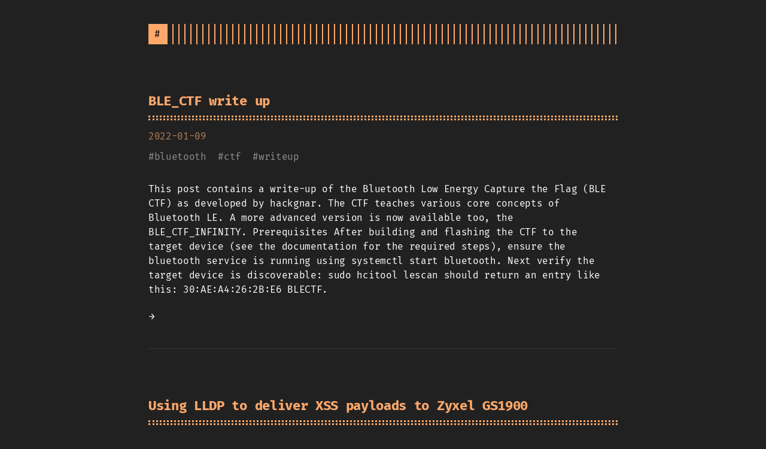

--- FILE ---
content_type: text/html
request_url: https://jasper.la/
body_size: 10695
content:
<!DOCTYPE html>
<html lang="en">
<head>
	<meta name="generator" content="Hugo 0.91.2" />
  
    <title>jasper.la</title>
  
  <meta http-equiv="content-type" content="text/html; charset=utf-8">
<meta name="viewport" content="width=device-width, initial-scale=1.0">
<meta name="description" content="For lack of a better title" />
<meta name="keywords" content="" />
<meta name="robots" content="noodp" />
<link rel="canonical" href="https://jasper.la/" />




<link rel="stylesheet" href="https://jasper.la/assets/style.css">



<link rel="stylesheet" href="https://jasper.la/style.css">


<link rel="apple-touch-icon" href="https://jasper.la/img/apple-touch-icon-192x192.png">

  <link rel="shortcut icon" href="https://jasper.la/img/favicon/orange.png">



<meta name="twitter:card" content="summary" />



<meta property="og:locale" content="en" />
<meta property="og:type" content="website" />
<meta property="og:title" content="jasper.la">
<meta property="og:description" content="For lack of a better title" />
<meta property="og:url" content="https://jasper.la/" />
<meta property="og:site_name" content="jasper.la" />

  
    <meta property="og:image" content="https://jasper.la/img/favicon/orange.png">
  

<meta property="og:image:width" content="2048">
<meta property="og:image:height" content="1024">





  <link href="/index.xml" rel="alternate" type="application/rss+xml" title="jasper.la" />









</head>
<body class="orange">


<div class="container center headings--one-size">

  <header class="header">
  <div class="header__inner">
    <div class="header__logo">
      <a href="https://jasper.la/">
  <div class="logo">
    #
  </div>
</a>

    </div>
    
  </div>
  
</header>


  <div class="content">
    
  
  <div class="posts">
    
    

    
    
      
    
    

    
      <div class="post on-list">
        <h1 class="post-title">
          <a href="https://jasper.la/posts/ble-ctf-write-up/">BLE_CTF write up</a>
        </h1>
        <div class="post-meta">
          <span class="post-date">
            2022-01-09
          </span>
          
        </div>

        
          <span class="post-tags">
            
            #<a href="https://jasper.la/tags/bluetooth/">bluetooth</a>&nbsp;
            
            #<a href="https://jasper.la/tags/ctf/">ctf</a>&nbsp;
            
            #<a href="https://jasper.la/tags/writeup/">writeup</a>&nbsp;
            
          </span>
        

        

        <div class="post-content">
          
          
          This post contains a write-up of the Bluetooth Low Energy Capture the Flag (BLE CTF) as developed by hackgnar. The CTF teaches various core concepts of Bluetooth LE. A more advanced version is now available too, the BLE_CTF_INFINITY.
Prerequisites After building and flashing the CTF to the target device (see the documentation for the required steps), ensure the bluetooth service is running using systemctl start bluetooth. Next verify the target device is discoverable: sudo hcitool lescan should return an entry like this: 30:AE:A4:26:2B:E6 BLECTF.
          
          
        </div>

        
        <div>
          <a class="read-more button"
            href="/posts/ble-ctf-write-up/"> →</a>
        </div>
        
      </div>
    
      <div class="post on-list">
        <h1 class="post-title">
          <a href="https://jasper.la/posts/injecting-xss-via-lldp/">Using LLDP to deliver XSS payloads to Zyxel GS1900</a>
        </h1>
        <div class="post-meta">
          <span class="post-date">
            2021-07-27
          </span>
          
        </div>

        
          <span class="post-tags">
            
            #<a href="https://jasper.la/tags/xss/">xss</a>&nbsp;
            
            #<a href="https://jasper.la/tags/zyxel/">zyxel</a>&nbsp;
            
          </span>
        

        

        <div class="post-content">
          
          
          Earlier this year I took a closer look again at the Zyxel GS1900-8 switch. Last time I mainly looked at the firmware itself, however this time I took a closer look at a different vector to test this device.
Link Layer Discovery Protocol (LLDP) Based on an educated guess I started poking around the LLDP pages on the web interface. LLDP is a layer 2 network protocol described in IEEE 802.
          
          
        </div>

        
        <div>
          <a class="read-more button"
            href="/posts/injecting-xss-via-lldp/"> →</a>
        </div>
        
      </div>
    
      <div class="post on-list">
        <h1 class="post-title">
          <a href="https://jasper.la/posts/kringlecon-2020-write-up/">Holiday Hack Challenge 2020 &ndash; KringleCon 3</a>
        </h1>
        <div class="post-meta">
          <span class="post-date">
            2021-01-12
          </span>
          
        </div>

        
          <span class="post-tags">
            
            #<a href="https://jasper.la/tags/ctf/">ctf</a>&nbsp;
            
            #<a href="https://jasper.la/tags/writeup/">writeup</a>&nbsp;
            
          </span>
        

        

        <div class="post-content">
          
          
          Right before the end of 2020 I completed the Holiday Hack Challenge 2020. Though it’s obviously not the first type this conference took place, it was the first time I participated. Below is my write-up of the primary objectives along with a selection of side-challenges.
Objectives:
Uncover Santa’s Gift List Investigate S3 Bucket Point-of-Sale Password Recovery Operate the Santavator Open HID Lock Splunk Challenge Solve the Sleigh’s CAN-D-BUS Broken Tag Generator ARP Shenanigans Defeat Fingerprint Sensor Naughty/Nice List with Blockchain Investigation (part 1, part 2)  Challenges:
          
          
        </div>

        
        <div>
          <a class="read-more button"
            href="/posts/kringlecon-2020-write-up/"> →</a>
        </div>
        
      </div>
    
      <div class="post on-list">
        <h1 class="post-title">
          <a href="https://jasper.la/posts/angr-9-simfile-without-simsymbolicmemory/">Angr 9 SimFile without SimSymbolicMemory</a>
        </h1>
        <div class="post-meta">
          <span class="post-date">
            2021-01-11
          </span>
          
        </div>

        
          <span class="post-tags">
            
            #<a href="https://jasper.la/tags/angr/">angr</a>&nbsp;
            
            #<a href="https://jasper.la/tags/ctf/">ctf</a>&nbsp;
            
          </span>
        

        

        <div class="post-content">
          
          
          Whilst working on angr_ctf in order to properly dive into Angr, there was one exercise which required the use of a symbolic filesystem with SimFile backed by symbolic memory. This particular challenge requires a particular input to be present in the input file and as such act as the password. The filename can be quickly looked up in the binary; the contents however will be made symbolic so we can solve for that.
          
          
        </div>

        
        <div>
          <a class="read-more button"
            href="/posts/angr-9-simfile-without-simsymbolicmemory/"> →</a>
        </div>
        
      </div>
    
      <div class="post on-list">
        <h1 class="post-title">
          <a href="https://jasper.la/posts/brixel-ctf-2020-write-up/">Brixel CTF 2020 write up</a>
        </h1>
        <div class="post-meta">
          <span class="post-date">
            2021-01-04
          </span>
          
        </div>

        
          <span class="post-tags">
            
            #<a href="https://jasper.la/tags/ctf/">ctf</a>&nbsp;
            
            #<a href="https://jasper.la/tags/writeup/">writeup</a>&nbsp;
            
          </span>
        

        

        <div class="post-content">
          
          
          This year I participated in the Brixel CTF winter edition along with another player from the Darknet Diaries Discord community. Despite some stability issues on the server side this CTF had some fun puzzles although some more challenging puzzles would be appreciated for a future installment. Below is my write up of a few of them – I ended up solving a few more but I didn’t keep any notes on them.
          
          
        </div>

        
        <div>
          <a class="read-more button"
            href="/posts/brixel-ctf-2020-write-up/"> →</a>
        </div>
        
      </div>
    
    <div class="pagination">
  <div class="pagination__buttons">
    
    
      <span class="button next">
        <a href="/page/2/">
          <span class="button__text">Older posts</span>
          <span class="button__icon">→</span>
        </a>
      </span>
    
  </div>
</div>

  </div>

  </div>

  
    <footer class="footer">
  <div class="footer__inner">
    
      <div class="copyright copyright--user">
        <span>&copy; 2014 - 2021 Jasper Lievisse Adriaanse</span>
    
        <span>:: Theme made by <a href="https://twitter.com/panr">panr</a></span>
      </div>
  </div>
</footer>

<script src="https://jasper.la/assets/main.js"></script>
<script src="https://jasper.la/assets/prism.js"></script>





<div class="footer__social social">
		<a class="social__link" target="_blank" rel="noopener noreferrer" href="mailto:j%20_AT_%20jasper%20_DOT_%20la">
			<svg class="social__icon" aria-label="Email" role="img" width="32" height="32" viewBox="0 0 512 512"><path d="M299 268l124 106c-4 4-10 7-17 7H106c-7 0-13-3-17-7l124-106 43 38 43-38zm-43 13L89 138c4-4 10-7 17-7h300c7 0 13 3 17 7L256 281zm54-23l121-105v208L310 258zM81 153l121 105L81 361V153z"/></svg>
		</a>
		<a class="social__link" target="_blank" rel="noopener noreferrer" href="https://twitter.com/jasper_la">
			<svg class="social__icon" aria-label="Twitter" role="img" width="32" height="32" viewBox="0 0 512 512"><path d="M437 152a72 72 0 0 1-40 12 72 72 0 0 0 32-40 72 72 0 0 1-45 17 72 72 0 0 0-122 65 200 200 0 0 1-145-74 72 72 0 0 0 22 94 72 72 0 0 1-32-7 72 72 0 0 0 56 69 72 72 0 0 1-32 1 72 72 0 0 0 67 50 200 200 0 0 1-105 29 200 200 0 0 0 309-179 200 200 0 0 0 35-37"/></svg>
		</a>
		<a class="social__link" target="_blank" rel="noopener noreferrer" href="https://github.com/jasperla">
			<svg class="social__icon" aria-label="Github" role="img" width="32" height="32" viewBox="0 0 512 512"><path d="M335 499c14 0 12 17 12 17H165s-2-17 12-17c13 0 16-6 16-12l-1-50c-71 16-86-28-86-28-12-30-28-37-28-37-24-16 1-16 1-16 26 2 40 26 40 26 22 39 59 28 74 22 2-17 9-28 16-35-57-6-116-28-116-126 0-28 10-51 26-69-3-6-11-32 3-67 0 0 21-7 70 26 42-12 86-12 128 0 49-33 70-26 70-26 14 35 6 61 3 67 16 18 26 41 26 69 0 98-60 120-117 126 10 8 18 24 18 48l-1 70c0 6 3 12 16 12z"/></svg>
		</a>
</div>


  
</div>

</body>
</html>


--- FILE ---
content_type: text/css
request_url: https://jasper.la/assets/style.css
body_size: 20304
content:
:root{--accent:#ffa86a;--background:rgb(34, 33, 41);--color:#fff;--border-color:hsla(0,0%,100%,0.1);--phoneWidth:(max-width:684px);--tabletWidth:(max-width:900px)}@custom-media --phone (max-width: 684px);@custom-media --tablet (max-width: 900px);@font-face{font-family:Fira Code;font-style:normal;font-weight:400;src:url(0fe15bb5eea5828156c892b0708bea40.woff) format("woff");font-display:swap}@font-face{font-family:Fira Code;font-style:normal;font-weight:800;src:url(910c4f69908ca1b54b0fed395a9ad573.woff) format("woff");font-display:swap}.button-container{display:table;margin-left:auto;margin-right:auto}.button,a.button,button{position:relative;display:flex;align-items:center;justify-content:center;padding:8px 18px;margin-bottom:5px;text-decoration:none;text-align:center;border-radius:8px;border:1px solid transparent;-webkit-appearance:none;-moz-appearance:none;appearance:none;cursor:pointer;outline:none}.button.outline,a.button.outline,button.outline{background:transparent;box-shadow:none;padding:8px 18px}.button.outline :hover,a.button.outline :hover,button.outline :hover{transform:none;box-shadow:none}.button.primary,a.button.primary,button.primary{box-shadow:0 4px 6px rgba(50,50,93,.11),0 1px 3px rgba(0,0,0,.08)}.button.primary:hover,a.button.primary:hover,button.primary:hover{box-shadow:0 2px 6px rgba(50,50,93,.21),0 1px 3px rgba(0,0,0,.08)}.button.link,a.button.link,button.link{background:none;font-size:1rem}.button.small,a.button.small,button.small{font-size:.8rem}.button.wide,a.button.wide,button.wide{min-width:200px;padding:14px 24px}a.read-more,a.read-more:active,a.read-more:hover{display:inline-flex;background:none;box-shadow:none;padding:0;margin:20px 0;max-width:100%}.code-toolbar{margin-bottom:20px}.code-toolbar .toolbar-item a{position:relative;display:inline-flex;align-items:center;justify-content:center;padding:3px 8px;margin-bottom:5px;text-decoration:none;text-align:center;font-size:13px;font-weight:500;border-radius:8px;border:1px solid transparent;-webkit-appearance:none;-moz-appearance:none;appearance:none;cursor:pointer;outline:none}.header{display:flex;flex-direction:column;position:relative}@media print{.header{display:none}}.header__inner{display:flex;align-items:center;justify-content:space-between}.header__logo{display:flex;flex:1}.header__logo:after{content:"";background:repeating-linear-gradient(90deg,#ffa86a,#ffa86a 2px,transparent 0,transparent 10px);background:repeating-linear-gradient(90deg,var(--accent),var(--accent) 2px,transparent 0,transparent 10px);display:block;width:100%;right:10px}.header__logo a{flex:0 0 auto;max-width:100%;text-decoration:none}.header .menu{--shadow-color:rgba(34, 33, 41, 0.8);--shadow:0 10px var(--shadow-color),-10px 10px var(--shadow-color),10px 10px var(--shadow-color);margin:20px 0}@media (max-width:684px){.header .menu{position:absolute;background:rgb(34, 33, 41);background:var(--background);box-shadow:var(--shadow);color:#fff;border:2px solid;margin:0;padding:10px;list-style:none;z-index:99;top:50px;right:0}}@media (--phone){.header .menu{position:absolute;background:rgb(34, 33, 41);background:var(--background);box-shadow:var(--shadow);color:#fff;border:2px solid;margin:0;padding:10px;list-style:none;z-index:99;top:50px;right:0}}.header .menu__inner{display:flex;flex-wrap:wrap;list-style:none;margin:0;padding:0}@media (max-width:684px){.header .menu__inner--desktop{display:none}}@media (--phone){.header .menu__inner--desktop{display:none}}.header .menu__inner--mobile{display:none}@media (max-width:684px){.header .menu__inner--mobile{display:block}}@media (--phone){.header .menu__inner--mobile{display:block}}.header .menu__inner li:not(:last-of-type){margin-right:20px;margin-bottom:10px;flex:0 0 auto}@media (max-width:684px){.header .menu__inner{flex-direction:column;align-items:flex-start;padding:0}.header .menu__inner li{margin:0;padding:5px}}@media (--phone){.header .menu__inner{flex-direction:column;align-items:flex-start;padding:0}.header .menu__inner li{margin:0;padding:5px}}.header .menu__sub-inner{position:relative;list-style:none;padding:0;margin:0}.header .menu__sub-inner:not(:only-child){margin-left:20px}.header .menu__sub-inner-more{position:absolute;background:rgb(34, 33, 41);background:var(--background);box-shadow:var(--shadow);color:#fff;border:2px solid;margin:0;padding:10px;list-style:none;z-index:99;top:35px;left:0}.header .menu__sub-inner-more-trigger{color:#ffa86a;color:var(--accent);-webkit-user-select:none;-moz-user-select:none;-ms-user-select:none;user-select:none;cursor:pointer}.header .menu__sub-inner-more li{margin:0;padding:5px;white-space:nowrap}.header .menu .spacer{flex-grow:1}.header .menu .language-selector{position:relative;list-style:none;margin:0}.header .menu .language-selector-current{list-style-type:none;display:flex;flex-direction:row;color:#ffa86a;color:var(--accent);cursor:pointer;margin:0}.header .menu .language-selector__more{position:absolute;background:rgb(34, 33, 41);background:var(--background);box-shadow:var(--shadow);color:#fff;border:2px solid;margin:0;padding:10px;list-style:none;z-index:99;top:35px;right:0}.header .menu-trigger{color:#ffa86a;color:var(--accent);border:2px solid;margin-left:10px;height:100%;padding:3px 8px;position:relative}.logo{display:flex;align-items:center;text-decoration:none;background:#ffa86a;background:var(--accent);color:#000;padding:5px 10px}html{box-sizing:border-box}*,:after,:before{box-sizing:inherit}body{margin:0;padding:0;font-family:Fira Code,Monaco,Consolas,Ubuntu Mono,monospace;font-size:1rem;line-height:1.54;letter-spacing:-.02em;background-color:rgb(34, 33, 41);background-color:rgb(34, 33, 41);color:#fff;color:var(--color);text-rendering:optimizeLegibility;-webkit-font-smoothing:antialiased;font-feature-settings:"liga","tnum","case","calt","zero","ss01","locl","calt";font-variant-ligatures:contextual;-webkit-overflow-scrolling:touch;-webkit-text-size-adjust:100%}@media (max-width:684px){body{font-size:1rem}}@media (--phone){body{font-size:1rem}}.headings--one-size h1,.headings--one-size h2,.headings--one-size h3,.headings--one-size h4,.headings--one-size h5,.headings--one-size h6{line-height:1.3}.headings--one-size h1:not(first-child),.headings--one-size h2:not(first-child),.headings--one-size h3:not(first-child),.headings--one-size h4:not(first-child),.headings--one-size h5:not(first-child),.headings--one-size h6:not(first-child){margin-top:40px}.headings--one-size h1,.headings--one-size h2,.headings--one-size h3{font-size:1.4rem}.headings--one-size h4,.headings--one-size h5,.headings--one-size h6{font-size:1.2rem}a{color:inherit}img{display:block;max-width:100%}img.center,img.left{margin-right:auto}img.center,img.right{margin-left:auto}p{margin-bottom:20px}figure{display:table;max-width:100%;margin:25px 0}figure.center,figure.left{margin-right:auto}figure.center,figure.right{margin-left:auto}figure figcaption{font-size:14px;padding:5px 10px;margin-top:5px;background:#ffa86a;background:var(--accent);color:rgb(34, 33, 41);color:var(--background)}figure figcaption.left{text-align:left}figure figcaption.center{text-align:center}figure figcaption.right{text-align:right}code,kbd{font-family:Fira Code,Monaco,Consolas,Ubuntu Mono,monospace;font-feature-settings:normal;background:rgba(255, 168, 106, 0.2);background:rgba(255, 168, 106, 0.2);color:#ffa86a;color:var(--accent);padding:1px 6px;margin:0 2px;font-size:.95rem}code code,code kbd,kbd code,kbd kbd{background:transparent;padding:0;margin:0}pre{background:transparent!important;padding:20px 10px;margin:40px 0;font-size:.95rem;overflow:auto;border-top:1px solid hsla(0,0%,100%,.1);border-bottom:1px solid hsla(0,0%,100%,.1)}pre+pre{border-top:0;margin-top:-40px}@media (max-width:684px){pre{white-space:pre-wrap;word-wrap:break-word}}@media (--phone){pre{white-space:pre-wrap;word-wrap:break-word}}pre code{background:none!important;margin:0;padding:0;font-size:inherit;border:none}blockquote{border-top:1px solid #ffa86a;border-top:1px solid var(--accent);border-bottom:1px solid #ffa86a;border-bottom:1px solid var(--accent);margin:40px 0;padding:25px}@media (max-width:684px){blockquote{padding-right:0}}@media (--phone){blockquote{padding-right:0}}blockquote p:first-of-type{margin-top:0}blockquote p:last-of-type{margin-bottom:0}blockquote p{position:relative}blockquote p:first-of-type:before{content:">";display:block;position:absolute;left:-25px;color:#ffa86a;color:var(--accent)}blockquote.twitter-tweet{position:relative;background:rgba(255, 168, 106, 0.1);background:rgba(255, 168, 106, 0.1);font:inherit;color:inherit;border:1px solid #ffa86a;border:1px solid var(--accent);padding-top:60px}blockquote.twitter-tweet p:before{content:""}blockquote.twitter-tweet:before{content:"> From Twitter:";position:absolute;top:20px;font-weight:700}blockquote.twitter-tweet:before,blockquote.twitter-tweet a{color:#ffa86a;color:var(--accent)}table{table-layout:fixed;border-collapse:collapse;width:100%;margin:40px 0}table,td,th{border:1px dashed #ffa86a;border:1px dashed var(--accent);padding:10px}th{color:#ffa86a;color:var(--accent)}ol,ul{margin-left:30px;padding:0}ol li,ul li{position:relative}@media (max-width:684px){ol,ul{margin-left:20px}}@media (--phone){ol,ul{margin-left:20px}}ol{list-style:none;counter-reset:li}ol li{counter-increment:li}ol li:before{content:counter(li);position:absolute;right:calc(100% + 10px);color:#ffa86a;color:var(--accent);display:inline-block;text-align:right}ol ol{list-style-type:lower-alpha}mark{background:#ffa86a;background:var(--accent);color:rgb(34, 33, 41);color:var(--background)}.container{display:flex;flex-direction:column;padding:40px;max-width:864px;min-height:100vh;border-right:1px solid hsla(0,0%,100%,.1)}.container.center,.container.full{border:none;margin:0 auto}.container.full{max-width:100%}@media (max-width:684px){.container{padding:20px}}@media (--phone){.container{padding:20px}}@media print{.container{display:inline;display:initial}}.content{display:flex;flex-direction:column}@media print{.content{display:inline;display:initial}}hr{width:100%;border:none;background:hsla(0,0%,100%,.1);background:var(--border-color);height:1px}.hidden{display:none}.index-content{margin-top:20px}.framed{border:1px solid #ffa86a;border:1px solid var(--accent);padding:20px}.framed :first-child{margin-top:0}.framed :last-child{margin-bottom:0}.post,.posts{width:100%}.post{text-align:left;margin:20px auto;padding:20px 0}@media (max-width:900px){.post{max-width:660px}}@media (--tablet){.post{max-width:660px}}.post:not(:last-of-type){border-bottom:1px solid hsla(0,0%,100%,.1);border-bottom:1px solid var(--border-color)}.post-meta{font-size:1rem;margin-bottom:10px;color:rgba(255, 168, 106, 0.7);color:rgba(255, 168, 106, 0.7)}.post-title{--border:3px dotted var(--accent);position:relative;color:#ffa86a;color:var(--accent);margin:0 0 15px;padding-bottom:15px;border-bottom:var(--border)}.post-title:after{content:"";position:absolute;bottom:2px;display:block;width:100%;border-bottom:var(--border)}.post-title a{text-decoration:none}.post-tags{display:block;margin-bottom:20px;font-size:1rem;opacity:.5}.post-tags a{text-decoration:none}.post-content{margin-top:30px}.post-cover{border:20px solid #ffa86a;border:20px solid var(--accent);background:transparent;margin:40px 0;padding:20px}@media (max-width:684px){.post-cover{padding:10px;border-width:10px}}@media (--phone){.post-cover{padding:10px;border-width:10px}}.post ul{list-style:none}.post ul li:not(:empty):before{content:"-";position:absolute;left:-20px;color:#ffa86a;color:var(--accent)}.post--regulation h1,.post--regulation h2{justify-content:center}.post--regulation h2{margin-bottom:10px}.post--regulation h2+h2{margin-top:-10px;margin-bottom:20px}.hanchor{color:rgba(255, 168, 106, 0.9);color:rgba(255, 168, 106, 0.9);text-decoration:none;margin-left:10px;visibility:hidden}h1:hover a,h2:hover a,h3:hover a,h4:hover a{visibility:visible}.footnotes{color:rgba(255, 255, 255, 0.5);color:rgba(255, 255, 255, 0.5)}.pagination{margin-top:50px}@media print{.pagination{display:none}}.pagination__title{display:flex;text-align:center;position:relative;margin:100px 0 20px}.pagination__title-h{text-align:center;margin:0 auto;padding:5px 10px;background:rgb(34, 33, 41);background:rgb(34, 33, 41);font-size:.8rem;text-transform:uppercase;text-decoration:none;letter-spacing:.1em;z-index:1}.pagination__title hr{position:absolute;left:0;right:0;width:100%;margin-top:15px;z-index:0}.pagination__buttons{display:flex;align-items:center;justify-content:center}.pagination__buttons a{text-decoration:none}.button{position:relative;display:inline-flex;flex:1;align-items:center;justify-content:center;font-size:1rem;border-radius:8px;padding:0;cursor:pointer;-webkit-appearance:none;-moz-appearance:none;appearance:none;overflow:hidden}.button+.button{margin-left:10px}.button a{display:flex;padding:8px 16px;text-decoration:none}.button__text,.button a{text-overflow:ellipsis;white-space:nowrap;overflow:hidden}.button.next .button__icon{margin-left:8px}.button.previous .button__icon{margin-right:8px}.footer{padding:40px 0;flex-grow:0;opacity:.5}.footer__inner{display:flex;align-items:center;justify-content:space-between;margin:0;width:760px;max-width:100%}@media (max-width:900px){.footer__inner{flex-direction:column}}@media (--tablet){.footer__inner{flex-direction:column}}.footer a{color:inherit}.footer .copyright{display:flex;flex-direction:row;align-items:center;font-size:1rem;color:var(--light-color-secondary)}.footer .copyright--user{margin:auto;text-align:center}.footer .copyright>:first-child:not(:only-child){margin-right:10px}@media (max-width:900px){.footer .copyright>:first-child:not(:only-child){border:none;padding:0;margin:0}}@media (--tablet){.footer .copyright>:first-child:not(:only-child){border:none;padding:0;margin:0}}@media (max-width:900px){.footer .copyright{flex-direction:column;margin-top:10px}}@media (--tablet){.footer .copyright{flex-direction:column;margin-top:10px}}:root{--code-margin:40px}code[class*=language-],pre[class*=language-]{background:none;font-family:inherit,monospace;text-align:left;white-space:pre;word-spacing:normal;word-break:normal;word-wrap:normal;line-height:1.5;-moz-tab-size:2;-o-tab-size:2;tab-size:2;-webkit-hyphens:none;-ms-hyphens:none;hyphens:none}pre[class*=language-]{margin:0;padding:0;overflow:auto}:not(pre)>code[class*=language-],pre[class*=language-]{border-radius:0}:not(pre)>code[class*=language-]{padding:.1em;border-radius:0;white-space:normal}.token.bold,.token.important{font-weight:700}.token.italic{font-style:italic}.token.entity{cursor:help}pre[class*=language-].line-numbers{position:relative;padding-left:3.8em;counter-reset:linenumber}pre[class*=language-].line-numbers>code{position:relative;white-space:inherit}.line-numbers .line-numbers-rows{position:absolute;pointer-events:none;top:0;font-size:100%;left:-3.8em;width:3em;letter-spacing:-1px;border-right:1px solid rgba(163, 155, 148, 0.2);border-right:1px solid rgba(163, 155, 148, 0.2);-webkit-user-select:none;-moz-user-select:none;-ms-user-select:none;user-select:none}.line-numbers-rows>span{pointer-events:none;display:block;counter-increment:linenumber}.line-numbers-rows>span:before{content:counter(linenumber);color:rgba(163, 155, 148, 0.4);color:rgba(163, 155, 148, 0.4);display:block;padding-right:.8em;text-align:right}.code-toolbar{position:relative;margin:40px 0;margin:var(--code-margin) 0;padding:20px;border:1px solid hsla(0,0%,100%,.1)}.code-toolbar+.code-toolbar,.code-toolbar+.highlight,.code-toolbar+.highlight .code-toolbar{border-top:0;margin-top:-40px;margin-top:calc(-1*var(--code-margin))}.code-toolbar code,.code-toolbar pre{border:none}.code-toolbar code{display:block;color:inherit}.highlight+.highlight .code-toolbar{border-top:0;margin-top:-40px;margin-top:calc(-1*var(--code-margin))}div.code-toolbar>.toolbar{position:absolute;top:10px;right:10px;transition:opacity .3s ease-in-out;opacity:0}div.code-toolbar:hover>.toolbar{opacity:1}div.code-toolbar>.toolbar .toolbar-item{display:inline-block}div.code-toolbar>.toolbar a{cursor:pointer}div.code-toolbar>.toolbar button{background:none;border:0;color:inherit;font:inherit;line-height:normal;overflow:visible;padding:0;-webkit-user-select:none;-moz-user-select:none;-ms-user-select:none;user-select:none}div.code-toolbar>.toolbar a,div.code-toolbar>.toolbar button,div.code-toolbar>.toolbar span{color:#bbb;font-size:.8em;padding:10px;background:#f5f2f0;background:hsla(0,0%,87.8%,.2);box-shadow:0 2px 0 0 rgba(0,0,0,.2);border-radius:0}div.code-toolbar>.toolbar a:focus,div.code-toolbar>.toolbar a:hover,div.code-toolbar>.toolbar button:focus,div.code-toolbar>.toolbar button:hover,div.code-toolbar>.toolbar span:focus,div.code-toolbar>.toolbar span:hover{text-decoration:none}.command-line-prompt{border-right:1px solid #999;display:block;float:left;font-size:100%;letter-spacing:-1px;margin-right:1em;pointer-events:none;-webkit-user-select:none;-moz-user-select:none;-ms-user-select:none;user-select:none}.command-line-prompt>span:before{content:" ";display:block;padding-right:.8em}.command-line-prompt>span[data-user]:before{content:"[" attr(data-user) "@" attr(data-host) "] $"}.command-line-prompt>span[data-user=root]:before{content:"[" attr(data-user) "@" attr(data-host) "] #"}.command-line-prompt>span[data-prompt]:before{content:attr(data-prompt)}.language-css .token.string,.language-scss .token.string,.style .token.string,.token.atrule,.token.attr-value,.token.boolean,.token.control,.token.directive,.token.entity,.token.inserted,.token.keyword,.token.number,.token.regex,.token.statement,.token.string,.token.url,code.language-css,code.language-scss{color:#ffa86a;color:var(--accent)}.token.atrule-id,.token.attr-name,.token.operator,.token.placeholder,.token.tag-id,.token.unit,.token.variable{color:rgba(255, 168, 106, 0.7);color:rgba(255, 168, 106, 0.7)}.command-line-prompt>span:before,.token.deleted,.token.function,.token.property,code.language-html,code.language-javascript{color:rgb(163, 155, 148);color:rgb(163, 155, 148)}.token.punctuation,.token.selector,.token.tag{color:#fff}.token.cdata,.token.comment,.token.doctype,.token.prolog{color:hsla(0,0%,100%,.3)}.token.namespace{opacity:.7}pre[data-line]{position:relative}.line-highlight{position:absolute;left:0;right:0;padding:0;margin:0;background:rgba(163, 155, 148, 0.08);background:rgba(163, 155, 148, 0.08);pointer-events:none;line-height:inherit;white-space:pre}.line-highlight:before,.line-highlight[data-end]:after{content:attr(data-start);position:absolute;left:.6em;min-width:1em;padding:0 .5em;background-color:hsla(24,20%,50%,.4);color:#f5f2f0;font:700 65%/1.5 sans-serif;text-align:center;vertical-align:.3em;border-radius:999px;text-shadow:none;box-shadow:0 1px #fff}.line-highlight[data-end]:after{content:attr(data-end);top:auto;bottom:.4em}.line-numbers .line-highlight:after,.line-numbers .line-highlight:before{content:none}.collapsable-code{--border-color:rgb(163, 155, 148);position:relative;width:100%;margin:40px 0}.collapsable-code input[type=checkbox]{position:absolute;visibility:hidden}.collapsable-code input[type=checkbox]:checked~.code-toolbar pre,.collapsable-code input[type=checkbox]:checked~pre{height:0;padding:0;border-top:none}.collapsable-code input[type=checkbox]:checked~.code-toolbar{padding:0;border-top:none}.collapsable-code input[type=checkbox]:checked~.code-toolbar .toolbar{display:none}.collapsable-code input[type=checkbox]:checked~label .collapsable-code__toggle:after{content:attr(data-label-expand)}.collapsable-code label{position:relative;display:flex;justify-content:space-between;min-width:30px;min-height:30px;margin:0;border-bottom:1px solid hsla(0,0%,100%,.1);border-bottom:1px solid var(--border-color);cursor:pointer}.collapsable-code__title{flex:1;color:#ffa86a;color:var(--accent);padding:3px 10px;text-overflow:ellipsis;white-space:nowrap;overflow:hidden}.collapsable-code__language{color:#ffa86a;color:var(--accent);border:1px solid hsla(0,0%,100%,.1);border:1px solid var(--border-color);border-bottom:none;text-transform:uppercase;padding:3px 10px}.collapsable-code__toggle{color:#ffa86a;color:var(--accent);font-size:16px;padding:3px 10px}.collapsable-code__toggle:after{content:attr(data-label-collapse)}.collapsable-code pre{margin-top:0}.collapsable-code pre:first-line{line-height:0}.collapsable-code .code-toolbar{margin:0}.terms h1{color:#ffa86a;color:var(--accent)}.terms h3{font-size:medium}


--- FILE ---
content_type: text/css
request_url: https://jasper.la/style.css
body_size: 466
content:
/* override background in Terminal to be less blue-ish */
body {
	background: #212121;
}

/*
 * Copied from the Binario theme:
 * https://github.com/vimux/binario
 */
.footer__social {
        display: flex;
        flex-wrap: wrap;
        justify-content: center;
        margin-bottom: .5rem;
}

.social__link {
        margin: .25rem;
        font-size: 0;
        background-color: #2a2a2a;
        border: 1px solid #333;
        fill: #999;
        stroke: #999;
}

.social__link:hover {
        fill: #c3c3c3;
        stroke: #c3c3c3;
}

.social__icon {
        width: 32px;
        height: 32px;
}


--- FILE ---
content_type: application/javascript
request_url: https://jasper.la/assets/main.js
body_size: 1960
content:
!function(n){var r={};function o(e){if(r[e])return r[e].exports;var t=r[e]={i:e,l:!1,exports:{}};return n[e].call(t.exports,t,t.exports,o),t.l=!0,t.exports}o.m=n,o.c=r,o.d=function(e,t,n){o.o(e,t)||Object.defineProperty(e,t,{enumerable:!0,get:n})},o.r=function(e){"undefined"!=typeof Symbol&&Symbol.toStringTag&&Object.defineProperty(e,Symbol.toStringTag,{value:"Module"}),Object.defineProperty(e,"__esModule",{value:!0})},o.t=function(t,e){if(1&e&&(t=o(t)),8&e)return t;if(4&e&&"object"==typeof t&&t&&t.__esModule)return t;var n=Object.create(null);if(o.r(n),Object.defineProperty(n,"default",{enumerable:!0,value:t}),2&e&&"string"!=typeof t)for(var r in t)o.d(n,r,function(e){return t[e]}.bind(null,r));return n},o.n=function(e){var t=e&&e.__esModule?function(){return e.default}:function(){return e};return o.d(t,"a",t),t},o.o=function(e,t){return Object.prototype.hasOwnProperty.call(e,t)},o.p="",o(o.s=0)}([function(e,t){function n(){return window.matchMedia(s).matches}function r(){u&&u.classList.toggle("hidden",!n()),i&&i.classList.toggle("hidden",n()),d&&d.classList.toggle("hidden",!n())}var o=document.querySelector(".container"),i=document.querySelector(".menu"),u=document.querySelector(".menu-trigger"),c=(document.querySelector(".menu__inner--desktop"),document.querySelector(".menu__sub-inner-more-trigger")),d=document.querySelector(".menu__sub-inner-more"),s=getComputedStyle(document.body).getPropertyValue("--phoneWidth");i&&i.addEventListener("click",function(e){return e.stopPropagation()}),d&&d.addEventListener("click",function(e){return e.stopPropagation()}),r(),document.body.addEventListener("click",function(){n()||!d||d.classList.contains("hidden")?n()&&!i.classList.contains("hidden")&&i.classList.add("hidden"):d.classList.add("hidden")}),window.addEventListener("resize",r),u&&u.addEventListener("click",function(e){e.stopPropagation(),i&&i.classList.toggle("hidden")}),c&&c.addEventListener("click",function(e){e.stopPropagation(),d&&d.classList.toggle("hidden"),d.getBoundingClientRect().right>o.getBoundingClientRect().right&&(d.style.left="auto",d.style.right=0)})}]);